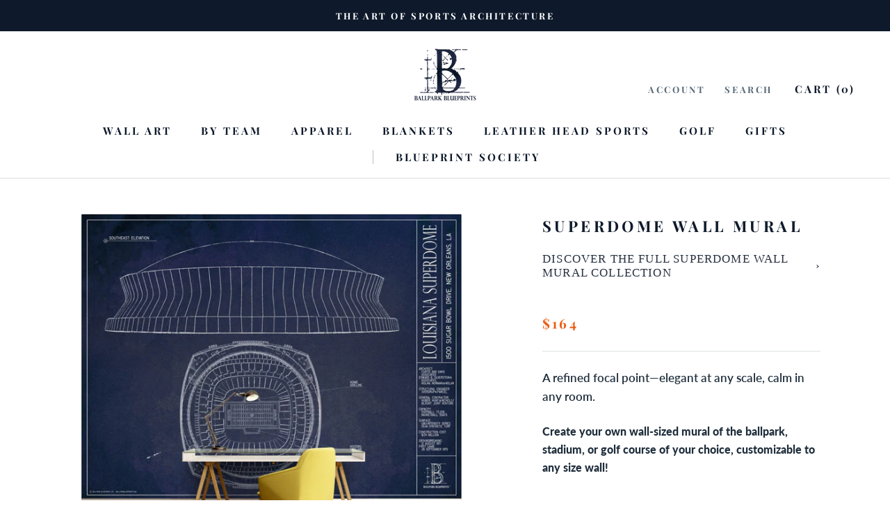

--- FILE ---
content_type: image/svg+xml
request_url: https://ballparkblueprints.com/cdn/shop/t/37/assets/cursor-zoom-in.svg?v=150222481714691804961760217686
body_size: -415
content:
<svg width="35" height="35" viewBox="0 0 35 35" xmlns="http://www.w3.org/2000/svg">
  <g fill="none" fill-rule="nonzero">
    <circle fill="#f7f8fa" cx="17.5" cy="17.5" r="17.5"/>
    <path fill="#0e1a2b" d="M24 18h-6v6h-1v-6h-6v-1h6v-6h1v6h6"/>
  </g>
</svg>

--- FILE ---
content_type: image/svg+xml
request_url: https://ballparkblueprints.com/cdn/shop/t/37/assets/cursor-zoom-in.svg?v=150222481714691804961760217686
body_size: -510
content:
<svg width="35" height="35" viewBox="0 0 35 35" xmlns="http://www.w3.org/2000/svg">
  <g fill="none" fill-rule="nonzero">
    <circle fill="#f7f8fa" cx="17.5" cy="17.5" r="17.5"/>
    <path fill="#0e1a2b" d="M24 18h-6v6h-1v-6h-6v-1h6v-6h1v6h6"/>
  </g>
</svg>